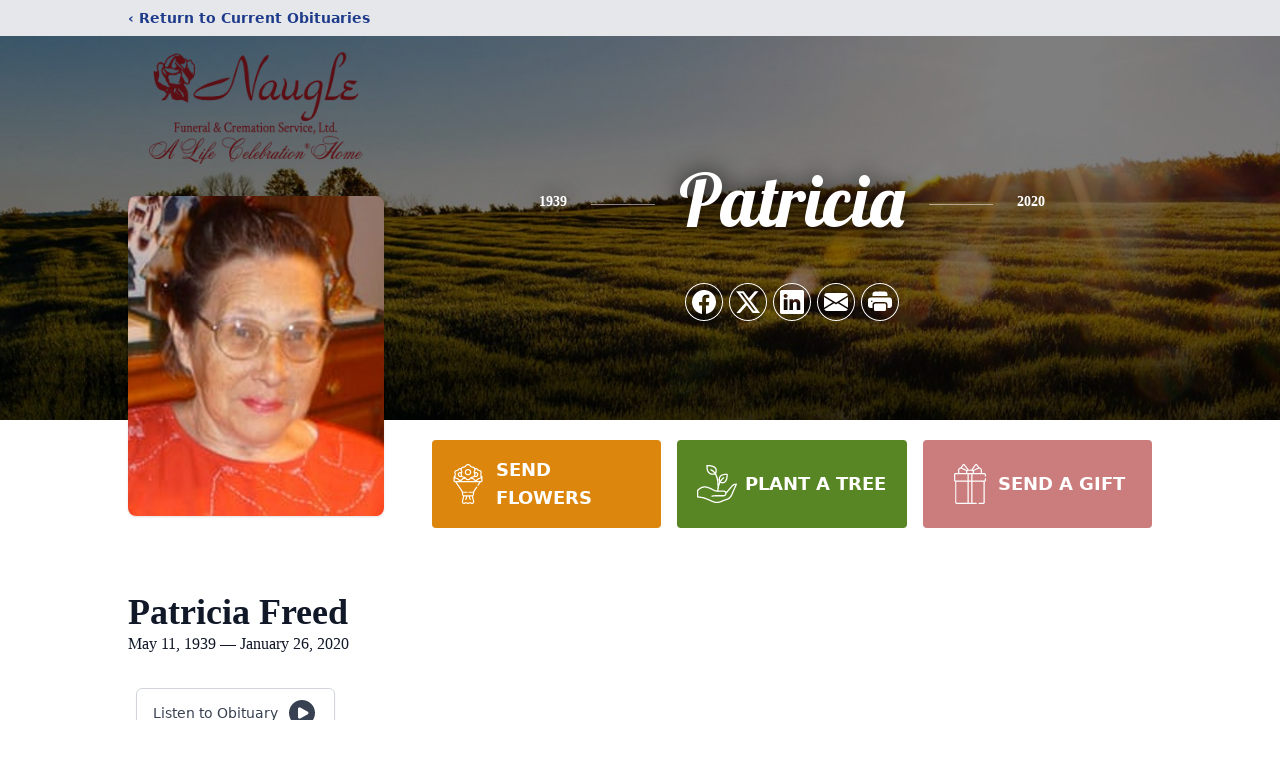

--- FILE ---
content_type: text/html; charset=utf-8
request_url: https://www.google.com/recaptcha/enterprise/anchor?ar=1&k=6LdqOZ0kAAAAAP7ByHUbczAubMTLpVoOdyKalv30&co=aHR0cHM6Ly93d3cubmF1Z2xlZmNzLmNvbTo0NDM.&hl=en&type=image&v=PoyoqOPhxBO7pBk68S4YbpHZ&theme=light&size=invisible&badge=bottomright&anchor-ms=20000&execute-ms=30000&cb=f84fxobdxn90
body_size: 48477
content:
<!DOCTYPE HTML><html dir="ltr" lang="en"><head><meta http-equiv="Content-Type" content="text/html; charset=UTF-8">
<meta http-equiv="X-UA-Compatible" content="IE=edge">
<title>reCAPTCHA</title>
<style type="text/css">
/* cyrillic-ext */
@font-face {
  font-family: 'Roboto';
  font-style: normal;
  font-weight: 400;
  font-stretch: 100%;
  src: url(//fonts.gstatic.com/s/roboto/v48/KFO7CnqEu92Fr1ME7kSn66aGLdTylUAMa3GUBHMdazTgWw.woff2) format('woff2');
  unicode-range: U+0460-052F, U+1C80-1C8A, U+20B4, U+2DE0-2DFF, U+A640-A69F, U+FE2E-FE2F;
}
/* cyrillic */
@font-face {
  font-family: 'Roboto';
  font-style: normal;
  font-weight: 400;
  font-stretch: 100%;
  src: url(//fonts.gstatic.com/s/roboto/v48/KFO7CnqEu92Fr1ME7kSn66aGLdTylUAMa3iUBHMdazTgWw.woff2) format('woff2');
  unicode-range: U+0301, U+0400-045F, U+0490-0491, U+04B0-04B1, U+2116;
}
/* greek-ext */
@font-face {
  font-family: 'Roboto';
  font-style: normal;
  font-weight: 400;
  font-stretch: 100%;
  src: url(//fonts.gstatic.com/s/roboto/v48/KFO7CnqEu92Fr1ME7kSn66aGLdTylUAMa3CUBHMdazTgWw.woff2) format('woff2');
  unicode-range: U+1F00-1FFF;
}
/* greek */
@font-face {
  font-family: 'Roboto';
  font-style: normal;
  font-weight: 400;
  font-stretch: 100%;
  src: url(//fonts.gstatic.com/s/roboto/v48/KFO7CnqEu92Fr1ME7kSn66aGLdTylUAMa3-UBHMdazTgWw.woff2) format('woff2');
  unicode-range: U+0370-0377, U+037A-037F, U+0384-038A, U+038C, U+038E-03A1, U+03A3-03FF;
}
/* math */
@font-face {
  font-family: 'Roboto';
  font-style: normal;
  font-weight: 400;
  font-stretch: 100%;
  src: url(//fonts.gstatic.com/s/roboto/v48/KFO7CnqEu92Fr1ME7kSn66aGLdTylUAMawCUBHMdazTgWw.woff2) format('woff2');
  unicode-range: U+0302-0303, U+0305, U+0307-0308, U+0310, U+0312, U+0315, U+031A, U+0326-0327, U+032C, U+032F-0330, U+0332-0333, U+0338, U+033A, U+0346, U+034D, U+0391-03A1, U+03A3-03A9, U+03B1-03C9, U+03D1, U+03D5-03D6, U+03F0-03F1, U+03F4-03F5, U+2016-2017, U+2034-2038, U+203C, U+2040, U+2043, U+2047, U+2050, U+2057, U+205F, U+2070-2071, U+2074-208E, U+2090-209C, U+20D0-20DC, U+20E1, U+20E5-20EF, U+2100-2112, U+2114-2115, U+2117-2121, U+2123-214F, U+2190, U+2192, U+2194-21AE, U+21B0-21E5, U+21F1-21F2, U+21F4-2211, U+2213-2214, U+2216-22FF, U+2308-230B, U+2310, U+2319, U+231C-2321, U+2336-237A, U+237C, U+2395, U+239B-23B7, U+23D0, U+23DC-23E1, U+2474-2475, U+25AF, U+25B3, U+25B7, U+25BD, U+25C1, U+25CA, U+25CC, U+25FB, U+266D-266F, U+27C0-27FF, U+2900-2AFF, U+2B0E-2B11, U+2B30-2B4C, U+2BFE, U+3030, U+FF5B, U+FF5D, U+1D400-1D7FF, U+1EE00-1EEFF;
}
/* symbols */
@font-face {
  font-family: 'Roboto';
  font-style: normal;
  font-weight: 400;
  font-stretch: 100%;
  src: url(//fonts.gstatic.com/s/roboto/v48/KFO7CnqEu92Fr1ME7kSn66aGLdTylUAMaxKUBHMdazTgWw.woff2) format('woff2');
  unicode-range: U+0001-000C, U+000E-001F, U+007F-009F, U+20DD-20E0, U+20E2-20E4, U+2150-218F, U+2190, U+2192, U+2194-2199, U+21AF, U+21E6-21F0, U+21F3, U+2218-2219, U+2299, U+22C4-22C6, U+2300-243F, U+2440-244A, U+2460-24FF, U+25A0-27BF, U+2800-28FF, U+2921-2922, U+2981, U+29BF, U+29EB, U+2B00-2BFF, U+4DC0-4DFF, U+FFF9-FFFB, U+10140-1018E, U+10190-1019C, U+101A0, U+101D0-101FD, U+102E0-102FB, U+10E60-10E7E, U+1D2C0-1D2D3, U+1D2E0-1D37F, U+1F000-1F0FF, U+1F100-1F1AD, U+1F1E6-1F1FF, U+1F30D-1F30F, U+1F315, U+1F31C, U+1F31E, U+1F320-1F32C, U+1F336, U+1F378, U+1F37D, U+1F382, U+1F393-1F39F, U+1F3A7-1F3A8, U+1F3AC-1F3AF, U+1F3C2, U+1F3C4-1F3C6, U+1F3CA-1F3CE, U+1F3D4-1F3E0, U+1F3ED, U+1F3F1-1F3F3, U+1F3F5-1F3F7, U+1F408, U+1F415, U+1F41F, U+1F426, U+1F43F, U+1F441-1F442, U+1F444, U+1F446-1F449, U+1F44C-1F44E, U+1F453, U+1F46A, U+1F47D, U+1F4A3, U+1F4B0, U+1F4B3, U+1F4B9, U+1F4BB, U+1F4BF, U+1F4C8-1F4CB, U+1F4D6, U+1F4DA, U+1F4DF, U+1F4E3-1F4E6, U+1F4EA-1F4ED, U+1F4F7, U+1F4F9-1F4FB, U+1F4FD-1F4FE, U+1F503, U+1F507-1F50B, U+1F50D, U+1F512-1F513, U+1F53E-1F54A, U+1F54F-1F5FA, U+1F610, U+1F650-1F67F, U+1F687, U+1F68D, U+1F691, U+1F694, U+1F698, U+1F6AD, U+1F6B2, U+1F6B9-1F6BA, U+1F6BC, U+1F6C6-1F6CF, U+1F6D3-1F6D7, U+1F6E0-1F6EA, U+1F6F0-1F6F3, U+1F6F7-1F6FC, U+1F700-1F7FF, U+1F800-1F80B, U+1F810-1F847, U+1F850-1F859, U+1F860-1F887, U+1F890-1F8AD, U+1F8B0-1F8BB, U+1F8C0-1F8C1, U+1F900-1F90B, U+1F93B, U+1F946, U+1F984, U+1F996, U+1F9E9, U+1FA00-1FA6F, U+1FA70-1FA7C, U+1FA80-1FA89, U+1FA8F-1FAC6, U+1FACE-1FADC, U+1FADF-1FAE9, U+1FAF0-1FAF8, U+1FB00-1FBFF;
}
/* vietnamese */
@font-face {
  font-family: 'Roboto';
  font-style: normal;
  font-weight: 400;
  font-stretch: 100%;
  src: url(//fonts.gstatic.com/s/roboto/v48/KFO7CnqEu92Fr1ME7kSn66aGLdTylUAMa3OUBHMdazTgWw.woff2) format('woff2');
  unicode-range: U+0102-0103, U+0110-0111, U+0128-0129, U+0168-0169, U+01A0-01A1, U+01AF-01B0, U+0300-0301, U+0303-0304, U+0308-0309, U+0323, U+0329, U+1EA0-1EF9, U+20AB;
}
/* latin-ext */
@font-face {
  font-family: 'Roboto';
  font-style: normal;
  font-weight: 400;
  font-stretch: 100%;
  src: url(//fonts.gstatic.com/s/roboto/v48/KFO7CnqEu92Fr1ME7kSn66aGLdTylUAMa3KUBHMdazTgWw.woff2) format('woff2');
  unicode-range: U+0100-02BA, U+02BD-02C5, U+02C7-02CC, U+02CE-02D7, U+02DD-02FF, U+0304, U+0308, U+0329, U+1D00-1DBF, U+1E00-1E9F, U+1EF2-1EFF, U+2020, U+20A0-20AB, U+20AD-20C0, U+2113, U+2C60-2C7F, U+A720-A7FF;
}
/* latin */
@font-face {
  font-family: 'Roboto';
  font-style: normal;
  font-weight: 400;
  font-stretch: 100%;
  src: url(//fonts.gstatic.com/s/roboto/v48/KFO7CnqEu92Fr1ME7kSn66aGLdTylUAMa3yUBHMdazQ.woff2) format('woff2');
  unicode-range: U+0000-00FF, U+0131, U+0152-0153, U+02BB-02BC, U+02C6, U+02DA, U+02DC, U+0304, U+0308, U+0329, U+2000-206F, U+20AC, U+2122, U+2191, U+2193, U+2212, U+2215, U+FEFF, U+FFFD;
}
/* cyrillic-ext */
@font-face {
  font-family: 'Roboto';
  font-style: normal;
  font-weight: 500;
  font-stretch: 100%;
  src: url(//fonts.gstatic.com/s/roboto/v48/KFO7CnqEu92Fr1ME7kSn66aGLdTylUAMa3GUBHMdazTgWw.woff2) format('woff2');
  unicode-range: U+0460-052F, U+1C80-1C8A, U+20B4, U+2DE0-2DFF, U+A640-A69F, U+FE2E-FE2F;
}
/* cyrillic */
@font-face {
  font-family: 'Roboto';
  font-style: normal;
  font-weight: 500;
  font-stretch: 100%;
  src: url(//fonts.gstatic.com/s/roboto/v48/KFO7CnqEu92Fr1ME7kSn66aGLdTylUAMa3iUBHMdazTgWw.woff2) format('woff2');
  unicode-range: U+0301, U+0400-045F, U+0490-0491, U+04B0-04B1, U+2116;
}
/* greek-ext */
@font-face {
  font-family: 'Roboto';
  font-style: normal;
  font-weight: 500;
  font-stretch: 100%;
  src: url(//fonts.gstatic.com/s/roboto/v48/KFO7CnqEu92Fr1ME7kSn66aGLdTylUAMa3CUBHMdazTgWw.woff2) format('woff2');
  unicode-range: U+1F00-1FFF;
}
/* greek */
@font-face {
  font-family: 'Roboto';
  font-style: normal;
  font-weight: 500;
  font-stretch: 100%;
  src: url(//fonts.gstatic.com/s/roboto/v48/KFO7CnqEu92Fr1ME7kSn66aGLdTylUAMa3-UBHMdazTgWw.woff2) format('woff2');
  unicode-range: U+0370-0377, U+037A-037F, U+0384-038A, U+038C, U+038E-03A1, U+03A3-03FF;
}
/* math */
@font-face {
  font-family: 'Roboto';
  font-style: normal;
  font-weight: 500;
  font-stretch: 100%;
  src: url(//fonts.gstatic.com/s/roboto/v48/KFO7CnqEu92Fr1ME7kSn66aGLdTylUAMawCUBHMdazTgWw.woff2) format('woff2');
  unicode-range: U+0302-0303, U+0305, U+0307-0308, U+0310, U+0312, U+0315, U+031A, U+0326-0327, U+032C, U+032F-0330, U+0332-0333, U+0338, U+033A, U+0346, U+034D, U+0391-03A1, U+03A3-03A9, U+03B1-03C9, U+03D1, U+03D5-03D6, U+03F0-03F1, U+03F4-03F5, U+2016-2017, U+2034-2038, U+203C, U+2040, U+2043, U+2047, U+2050, U+2057, U+205F, U+2070-2071, U+2074-208E, U+2090-209C, U+20D0-20DC, U+20E1, U+20E5-20EF, U+2100-2112, U+2114-2115, U+2117-2121, U+2123-214F, U+2190, U+2192, U+2194-21AE, U+21B0-21E5, U+21F1-21F2, U+21F4-2211, U+2213-2214, U+2216-22FF, U+2308-230B, U+2310, U+2319, U+231C-2321, U+2336-237A, U+237C, U+2395, U+239B-23B7, U+23D0, U+23DC-23E1, U+2474-2475, U+25AF, U+25B3, U+25B7, U+25BD, U+25C1, U+25CA, U+25CC, U+25FB, U+266D-266F, U+27C0-27FF, U+2900-2AFF, U+2B0E-2B11, U+2B30-2B4C, U+2BFE, U+3030, U+FF5B, U+FF5D, U+1D400-1D7FF, U+1EE00-1EEFF;
}
/* symbols */
@font-face {
  font-family: 'Roboto';
  font-style: normal;
  font-weight: 500;
  font-stretch: 100%;
  src: url(//fonts.gstatic.com/s/roboto/v48/KFO7CnqEu92Fr1ME7kSn66aGLdTylUAMaxKUBHMdazTgWw.woff2) format('woff2');
  unicode-range: U+0001-000C, U+000E-001F, U+007F-009F, U+20DD-20E0, U+20E2-20E4, U+2150-218F, U+2190, U+2192, U+2194-2199, U+21AF, U+21E6-21F0, U+21F3, U+2218-2219, U+2299, U+22C4-22C6, U+2300-243F, U+2440-244A, U+2460-24FF, U+25A0-27BF, U+2800-28FF, U+2921-2922, U+2981, U+29BF, U+29EB, U+2B00-2BFF, U+4DC0-4DFF, U+FFF9-FFFB, U+10140-1018E, U+10190-1019C, U+101A0, U+101D0-101FD, U+102E0-102FB, U+10E60-10E7E, U+1D2C0-1D2D3, U+1D2E0-1D37F, U+1F000-1F0FF, U+1F100-1F1AD, U+1F1E6-1F1FF, U+1F30D-1F30F, U+1F315, U+1F31C, U+1F31E, U+1F320-1F32C, U+1F336, U+1F378, U+1F37D, U+1F382, U+1F393-1F39F, U+1F3A7-1F3A8, U+1F3AC-1F3AF, U+1F3C2, U+1F3C4-1F3C6, U+1F3CA-1F3CE, U+1F3D4-1F3E0, U+1F3ED, U+1F3F1-1F3F3, U+1F3F5-1F3F7, U+1F408, U+1F415, U+1F41F, U+1F426, U+1F43F, U+1F441-1F442, U+1F444, U+1F446-1F449, U+1F44C-1F44E, U+1F453, U+1F46A, U+1F47D, U+1F4A3, U+1F4B0, U+1F4B3, U+1F4B9, U+1F4BB, U+1F4BF, U+1F4C8-1F4CB, U+1F4D6, U+1F4DA, U+1F4DF, U+1F4E3-1F4E6, U+1F4EA-1F4ED, U+1F4F7, U+1F4F9-1F4FB, U+1F4FD-1F4FE, U+1F503, U+1F507-1F50B, U+1F50D, U+1F512-1F513, U+1F53E-1F54A, U+1F54F-1F5FA, U+1F610, U+1F650-1F67F, U+1F687, U+1F68D, U+1F691, U+1F694, U+1F698, U+1F6AD, U+1F6B2, U+1F6B9-1F6BA, U+1F6BC, U+1F6C6-1F6CF, U+1F6D3-1F6D7, U+1F6E0-1F6EA, U+1F6F0-1F6F3, U+1F6F7-1F6FC, U+1F700-1F7FF, U+1F800-1F80B, U+1F810-1F847, U+1F850-1F859, U+1F860-1F887, U+1F890-1F8AD, U+1F8B0-1F8BB, U+1F8C0-1F8C1, U+1F900-1F90B, U+1F93B, U+1F946, U+1F984, U+1F996, U+1F9E9, U+1FA00-1FA6F, U+1FA70-1FA7C, U+1FA80-1FA89, U+1FA8F-1FAC6, U+1FACE-1FADC, U+1FADF-1FAE9, U+1FAF0-1FAF8, U+1FB00-1FBFF;
}
/* vietnamese */
@font-face {
  font-family: 'Roboto';
  font-style: normal;
  font-weight: 500;
  font-stretch: 100%;
  src: url(//fonts.gstatic.com/s/roboto/v48/KFO7CnqEu92Fr1ME7kSn66aGLdTylUAMa3OUBHMdazTgWw.woff2) format('woff2');
  unicode-range: U+0102-0103, U+0110-0111, U+0128-0129, U+0168-0169, U+01A0-01A1, U+01AF-01B0, U+0300-0301, U+0303-0304, U+0308-0309, U+0323, U+0329, U+1EA0-1EF9, U+20AB;
}
/* latin-ext */
@font-face {
  font-family: 'Roboto';
  font-style: normal;
  font-weight: 500;
  font-stretch: 100%;
  src: url(//fonts.gstatic.com/s/roboto/v48/KFO7CnqEu92Fr1ME7kSn66aGLdTylUAMa3KUBHMdazTgWw.woff2) format('woff2');
  unicode-range: U+0100-02BA, U+02BD-02C5, U+02C7-02CC, U+02CE-02D7, U+02DD-02FF, U+0304, U+0308, U+0329, U+1D00-1DBF, U+1E00-1E9F, U+1EF2-1EFF, U+2020, U+20A0-20AB, U+20AD-20C0, U+2113, U+2C60-2C7F, U+A720-A7FF;
}
/* latin */
@font-face {
  font-family: 'Roboto';
  font-style: normal;
  font-weight: 500;
  font-stretch: 100%;
  src: url(//fonts.gstatic.com/s/roboto/v48/KFO7CnqEu92Fr1ME7kSn66aGLdTylUAMa3yUBHMdazQ.woff2) format('woff2');
  unicode-range: U+0000-00FF, U+0131, U+0152-0153, U+02BB-02BC, U+02C6, U+02DA, U+02DC, U+0304, U+0308, U+0329, U+2000-206F, U+20AC, U+2122, U+2191, U+2193, U+2212, U+2215, U+FEFF, U+FFFD;
}
/* cyrillic-ext */
@font-face {
  font-family: 'Roboto';
  font-style: normal;
  font-weight: 900;
  font-stretch: 100%;
  src: url(//fonts.gstatic.com/s/roboto/v48/KFO7CnqEu92Fr1ME7kSn66aGLdTylUAMa3GUBHMdazTgWw.woff2) format('woff2');
  unicode-range: U+0460-052F, U+1C80-1C8A, U+20B4, U+2DE0-2DFF, U+A640-A69F, U+FE2E-FE2F;
}
/* cyrillic */
@font-face {
  font-family: 'Roboto';
  font-style: normal;
  font-weight: 900;
  font-stretch: 100%;
  src: url(//fonts.gstatic.com/s/roboto/v48/KFO7CnqEu92Fr1ME7kSn66aGLdTylUAMa3iUBHMdazTgWw.woff2) format('woff2');
  unicode-range: U+0301, U+0400-045F, U+0490-0491, U+04B0-04B1, U+2116;
}
/* greek-ext */
@font-face {
  font-family: 'Roboto';
  font-style: normal;
  font-weight: 900;
  font-stretch: 100%;
  src: url(//fonts.gstatic.com/s/roboto/v48/KFO7CnqEu92Fr1ME7kSn66aGLdTylUAMa3CUBHMdazTgWw.woff2) format('woff2');
  unicode-range: U+1F00-1FFF;
}
/* greek */
@font-face {
  font-family: 'Roboto';
  font-style: normal;
  font-weight: 900;
  font-stretch: 100%;
  src: url(//fonts.gstatic.com/s/roboto/v48/KFO7CnqEu92Fr1ME7kSn66aGLdTylUAMa3-UBHMdazTgWw.woff2) format('woff2');
  unicode-range: U+0370-0377, U+037A-037F, U+0384-038A, U+038C, U+038E-03A1, U+03A3-03FF;
}
/* math */
@font-face {
  font-family: 'Roboto';
  font-style: normal;
  font-weight: 900;
  font-stretch: 100%;
  src: url(//fonts.gstatic.com/s/roboto/v48/KFO7CnqEu92Fr1ME7kSn66aGLdTylUAMawCUBHMdazTgWw.woff2) format('woff2');
  unicode-range: U+0302-0303, U+0305, U+0307-0308, U+0310, U+0312, U+0315, U+031A, U+0326-0327, U+032C, U+032F-0330, U+0332-0333, U+0338, U+033A, U+0346, U+034D, U+0391-03A1, U+03A3-03A9, U+03B1-03C9, U+03D1, U+03D5-03D6, U+03F0-03F1, U+03F4-03F5, U+2016-2017, U+2034-2038, U+203C, U+2040, U+2043, U+2047, U+2050, U+2057, U+205F, U+2070-2071, U+2074-208E, U+2090-209C, U+20D0-20DC, U+20E1, U+20E5-20EF, U+2100-2112, U+2114-2115, U+2117-2121, U+2123-214F, U+2190, U+2192, U+2194-21AE, U+21B0-21E5, U+21F1-21F2, U+21F4-2211, U+2213-2214, U+2216-22FF, U+2308-230B, U+2310, U+2319, U+231C-2321, U+2336-237A, U+237C, U+2395, U+239B-23B7, U+23D0, U+23DC-23E1, U+2474-2475, U+25AF, U+25B3, U+25B7, U+25BD, U+25C1, U+25CA, U+25CC, U+25FB, U+266D-266F, U+27C0-27FF, U+2900-2AFF, U+2B0E-2B11, U+2B30-2B4C, U+2BFE, U+3030, U+FF5B, U+FF5D, U+1D400-1D7FF, U+1EE00-1EEFF;
}
/* symbols */
@font-face {
  font-family: 'Roboto';
  font-style: normal;
  font-weight: 900;
  font-stretch: 100%;
  src: url(//fonts.gstatic.com/s/roboto/v48/KFO7CnqEu92Fr1ME7kSn66aGLdTylUAMaxKUBHMdazTgWw.woff2) format('woff2');
  unicode-range: U+0001-000C, U+000E-001F, U+007F-009F, U+20DD-20E0, U+20E2-20E4, U+2150-218F, U+2190, U+2192, U+2194-2199, U+21AF, U+21E6-21F0, U+21F3, U+2218-2219, U+2299, U+22C4-22C6, U+2300-243F, U+2440-244A, U+2460-24FF, U+25A0-27BF, U+2800-28FF, U+2921-2922, U+2981, U+29BF, U+29EB, U+2B00-2BFF, U+4DC0-4DFF, U+FFF9-FFFB, U+10140-1018E, U+10190-1019C, U+101A0, U+101D0-101FD, U+102E0-102FB, U+10E60-10E7E, U+1D2C0-1D2D3, U+1D2E0-1D37F, U+1F000-1F0FF, U+1F100-1F1AD, U+1F1E6-1F1FF, U+1F30D-1F30F, U+1F315, U+1F31C, U+1F31E, U+1F320-1F32C, U+1F336, U+1F378, U+1F37D, U+1F382, U+1F393-1F39F, U+1F3A7-1F3A8, U+1F3AC-1F3AF, U+1F3C2, U+1F3C4-1F3C6, U+1F3CA-1F3CE, U+1F3D4-1F3E0, U+1F3ED, U+1F3F1-1F3F3, U+1F3F5-1F3F7, U+1F408, U+1F415, U+1F41F, U+1F426, U+1F43F, U+1F441-1F442, U+1F444, U+1F446-1F449, U+1F44C-1F44E, U+1F453, U+1F46A, U+1F47D, U+1F4A3, U+1F4B0, U+1F4B3, U+1F4B9, U+1F4BB, U+1F4BF, U+1F4C8-1F4CB, U+1F4D6, U+1F4DA, U+1F4DF, U+1F4E3-1F4E6, U+1F4EA-1F4ED, U+1F4F7, U+1F4F9-1F4FB, U+1F4FD-1F4FE, U+1F503, U+1F507-1F50B, U+1F50D, U+1F512-1F513, U+1F53E-1F54A, U+1F54F-1F5FA, U+1F610, U+1F650-1F67F, U+1F687, U+1F68D, U+1F691, U+1F694, U+1F698, U+1F6AD, U+1F6B2, U+1F6B9-1F6BA, U+1F6BC, U+1F6C6-1F6CF, U+1F6D3-1F6D7, U+1F6E0-1F6EA, U+1F6F0-1F6F3, U+1F6F7-1F6FC, U+1F700-1F7FF, U+1F800-1F80B, U+1F810-1F847, U+1F850-1F859, U+1F860-1F887, U+1F890-1F8AD, U+1F8B0-1F8BB, U+1F8C0-1F8C1, U+1F900-1F90B, U+1F93B, U+1F946, U+1F984, U+1F996, U+1F9E9, U+1FA00-1FA6F, U+1FA70-1FA7C, U+1FA80-1FA89, U+1FA8F-1FAC6, U+1FACE-1FADC, U+1FADF-1FAE9, U+1FAF0-1FAF8, U+1FB00-1FBFF;
}
/* vietnamese */
@font-face {
  font-family: 'Roboto';
  font-style: normal;
  font-weight: 900;
  font-stretch: 100%;
  src: url(//fonts.gstatic.com/s/roboto/v48/KFO7CnqEu92Fr1ME7kSn66aGLdTylUAMa3OUBHMdazTgWw.woff2) format('woff2');
  unicode-range: U+0102-0103, U+0110-0111, U+0128-0129, U+0168-0169, U+01A0-01A1, U+01AF-01B0, U+0300-0301, U+0303-0304, U+0308-0309, U+0323, U+0329, U+1EA0-1EF9, U+20AB;
}
/* latin-ext */
@font-face {
  font-family: 'Roboto';
  font-style: normal;
  font-weight: 900;
  font-stretch: 100%;
  src: url(//fonts.gstatic.com/s/roboto/v48/KFO7CnqEu92Fr1ME7kSn66aGLdTylUAMa3KUBHMdazTgWw.woff2) format('woff2');
  unicode-range: U+0100-02BA, U+02BD-02C5, U+02C7-02CC, U+02CE-02D7, U+02DD-02FF, U+0304, U+0308, U+0329, U+1D00-1DBF, U+1E00-1E9F, U+1EF2-1EFF, U+2020, U+20A0-20AB, U+20AD-20C0, U+2113, U+2C60-2C7F, U+A720-A7FF;
}
/* latin */
@font-face {
  font-family: 'Roboto';
  font-style: normal;
  font-weight: 900;
  font-stretch: 100%;
  src: url(//fonts.gstatic.com/s/roboto/v48/KFO7CnqEu92Fr1ME7kSn66aGLdTylUAMa3yUBHMdazQ.woff2) format('woff2');
  unicode-range: U+0000-00FF, U+0131, U+0152-0153, U+02BB-02BC, U+02C6, U+02DA, U+02DC, U+0304, U+0308, U+0329, U+2000-206F, U+20AC, U+2122, U+2191, U+2193, U+2212, U+2215, U+FEFF, U+FFFD;
}

</style>
<link rel="stylesheet" type="text/css" href="https://www.gstatic.com/recaptcha/releases/PoyoqOPhxBO7pBk68S4YbpHZ/styles__ltr.css">
<script nonce="3sUcVnaqXd_3NvT-3CbFDg" type="text/javascript">window['__recaptcha_api'] = 'https://www.google.com/recaptcha/enterprise/';</script>
<script type="text/javascript" src="https://www.gstatic.com/recaptcha/releases/PoyoqOPhxBO7pBk68S4YbpHZ/recaptcha__en.js" nonce="3sUcVnaqXd_3NvT-3CbFDg">
      
    </script></head>
<body><div id="rc-anchor-alert" class="rc-anchor-alert"></div>
<input type="hidden" id="recaptcha-token" value="[base64]">
<script type="text/javascript" nonce="3sUcVnaqXd_3NvT-3CbFDg">
      recaptcha.anchor.Main.init("[\x22ainput\x22,[\x22bgdata\x22,\x22\x22,\[base64]/[base64]/[base64]/[base64]/[base64]/[base64]/[base64]/[base64]/[base64]/[base64]\\u003d\x22,\[base64]\\u003d\\u003d\x22,\[base64]/[base64]/wozDncO4wrjClcKULwjDimbDrsOTKsOIw7hseVs6YSDDpVpxwrrDlWpwfsOHwozCicOhejsRwok2wp/[base64]/DhCIQw5Qvw6JsYcK0IwDCt8OuB8Ktwp3DicOQwqgER3/CkHfDsCslwr43w6LChcKRZV3Ds8OjG1XDkMOkfsK4Vy7CkBlrw7Jbwq7CrDQuCcOYDBkwwpUkQMKcwp3DvEPCjkzDkDDCmsOCwqzDp8KBVcO+YV8Mw5JzIWdNd8OQX33CocKDIsKDw6AdMg/DqBV+aU/DmcKhw4YDbsK/YxVZw5c6wpc0wqZDw73CklTCtcK1NBMVd8OyUcOaW8OHQGZZwp7Dr3YVwo4wYzLCvcOMwpcca21fw5cawrPCjsO5A8OUKSEYVlHCuMOCaMOVYsOnQCk7J2XDg8KAZcOTw7fDqynDsVN7R0vCqHgUPEQGw7nDpQ/DlTPDhnPCv8OIwovDvcO7HsObDcObw5NRRH1HI8Kuw6TCl8KCeMOjAXlSE8O8w7Zqw5nDqkduwqPDmMOzwr4Ywqoiw6/Chh7DtHTDp27ChsKXcMKlRz9fwonDs1bDkkwtUWbCpg/[base64]/w5cQAyxmwqEZwrFyY23DjRUkYcKbDcOPDsKBwqcJwokKwp3DgD1Gb2jDtUI0w69pUAdrM8OFw47DhDVTSn3Cv03CkMKFO8Ksw5DDm8OiUhIAOwd8WzvDhE/[base64]/CtcOnwrvDoMKJw4rCjgnCocOXwpjCkQtwwqDDhMK5wqvCqMKADU3DgsKswpB2w4A9woLDg8OCw55qw6EjK1pNS8OcRzfDijnDm8OIdcOQaMK/[base64]/w6bDmgrCsWvDnChWw5bCk8Kcf3TCixERTzDDvsOHeMKqJHfDjnvDssKiRMKiOsOSw4nDlnU0w4rCrMKVQSk2w7zDpg7DgEd6woVqwpTDnUFzDQLCgRDCslM0EHvDrhbDkHvDqSfDliFWGSBnIErDsStbECAWw6NPTcOlA00aGnvCrnN7wpkIRsOuKsKnelhJeMOZwq/[base64]/Dm8KMw49Qw5DDoA8Lwr1owr4/wrk8wojDmkvCuQPDnMKXwq/CvCVIwqjDiMKnZl1fwrvCpFTCowvCgDjDonETwqgQw5daw4NwA3k1F1YlAsO4B8KAwrcMw5/[base64]/[base64]/[base64]/DtAp5wrlaworCqsK1WcKHfcKHwqlyCFZuwpfCksKsw5XChMOFwop5KgpVXcODA8Ofw6BaVwZswoxzw5bDtMO/w7ohwrPDgw9GwrLCrVYbw5XDocOWBn7DmcOJwpxWw6bDtDLClSfDicKww6dywrvCn27Dk8OKw5YpTcOsVmrDvMK/w45GZcK+JsKmw4Rqw484BsOuwrhow4VEB03Cpjoyw7p9Wz3ClzFmOB7CmS/[base64]/[base64]/wpwtwr9yHAwIasKEFnvCujp8UsO4woYZw61bwp/DpRnCscKmJ27DkcKWwrZ4w44CO8OdwoHCkXlbC8K/wrBnUXfCjCJww4fDtBPDisOYHsKBBMOZEsOMw4gUwrvCl8OWNcOewrfCusKUWlc3w4I4woLDhMOfF8O8wqRgwrnDmMKOwrV+XF/CisK6dsO8CMKvaW1Fw7BQdHcbwq/DmMK5w7l5YMO7McOUKsO2wqXDsSTDiiVTw6HCr8Kvw5bDsCHCokwCw4sYVWfCrg93R8OBw7NVw6TDl8OMfwIYV8KOT8O/wrHDu8K+w4nCisOLKCLDvcKRR8KIw4jDrxPCqMK2OEpMwrEBwpfDoMOmw4N+A8K+T3vDksO/[base64]/DlhDDh8OMwpxzZMKAw6xxPx5ewqgVA8ODF8OKw68LJ8KUCTRLwrPCmsKZwpxSw6DDnsK4LEzComLCmUgWOcKiw7k3wrfCl30kVEoxMmgAwowBAG0PJMOlNVFBGnPCicOuDcOIw4TCj8KBw6jDu14APcKLw4HDhzEeYMOnw7NzSm/ChicnRhpkw6fDnsOmwofDghHCrSNbEsOGX085wr/Do0V8w7bDtAXCnW5uwpLCiyISAhnDtGFow77Dp2XCn8O7wqMhUcKnwrhKORbDgjzDpVpWLcKvwokvXMOtDjsXK2wmDRjDklpFJcOFFMOUwq8RBlYMw7cSw5HCvmV4F8OTbcKEcT/Diw1VY8ODw7vCssOkdsO/[base64]/wqPDnkYjw4LCvMKBw7LDrMKRw7MZw4PCicOkwoJNAB1RUkUlXw/CrCRpFWsEdDkywqYVw65+dsOFw6MTOSTCo8KGQsKnwpcTwp4Jw4nCqcOqbm9Ac3rDvE1FwojDj1New5bDucOZX8KTIEDCq8ONQETCrGB3fGrDsMK3w45tTsO7wo03w4lNwr0uw5vDs8KQJ8OPwrUgwr0yfsOPf8Kgwr/DusO0FnBpwovCoX1hLW9vUMOtXntfw6bDuX7CuVh4YMK6SsKHQAPDi2PDi8ORw6zCuMOBw6t9KV3Cp0RjwpZkCyItIcOVV2ttVXHCuBg6d1N6E3V/cBUMakjCqAdUdcKFw5h4w5LDpcOJNsO0w5Y3w4ZaLEjCjMKPw4RyFx7DpThqwprDocKaEsOXwpJtEMKiwr/DhcOHw7rDsTDCpsKGw64XTBTDh8KLRsKxKcKEaS9nOzVMLi7CmsKPwrbCoCrDh8OwwrJPf8K+woh4T8OocsKdO8OVGH7DmzzDl8K0Nk3DisKuJk19esK8LzBnVcO2AQ3Di8Kbw68Sw7/CpsK1w6oywpcuwqHCuHvCiUTCkcKEGMKCVB/[base64]/DiBEZEcOfDSPCrGvDkmEpHMKfCB8vw7tWPixKA8O1w5DCvcK2UcKVw4/Dtx4Bw7c6wqLCjErDuMOmwow0wpHDthzDljrCjElqJ8OFIFjCsFDDkTXCqsKuw6c2wr7DgcO1LgXDgBFBw7BsRcKDD2bDhDcqZzPDkMK3RQkDw7ozwokgwq8hw5I3RsKKDcKawp8twqEMMMKFWcOzwowTw5vDmVpEwoJXw4/[base64]/DoFJ+ej1xAgY+ZRvDmx7DlyHCvTfCqMKYDBjDlXzDtS5ZwovChFoHwoUww5PDiUvDhnlefnLCjlUXw5XDpGPDuMOZcD7DoGpaw6tjNkTCvcK/[base64]/Ch07DkMK7CMKiwqxAGAbCrkfCgMONwpfDtcK8w4TDrWDCnsOKwqjDpcO2woLChsOOJMKPXm4rPT7CpcOEwp/Dswdrfjl0I8OoKzEAwrfDhBzDmsODwofDr8O/wqLDoQbClSAAw73DkT3DiUN+w4vCk8KKJsKuw5zDlsOxw4IQwogsw4LClF0Tw79Rw5BdVcKQwqXCr8OIMcKrwrTClS7DosKowrvCgsOsbVrCm8Kew48ww5xuw4kLw6AZw7DDg1/CtMKEw6LDpcO+w4jDscOowrY0woHDgH7Dnngmw47DoC/CusOgPC15UBfDklXCinIsNypzw4bCrsOQw77DsMODc8OJXTl3w6hxwpgTw6zCqMKZwoBKF8OcMHArJMKgw7UTw7YJWClOw7YjesOdw7Qvwp7ClsOxw5wlwo3CscOUSsOWAMKOacKew5XDscO6wrYTUzIyKG4/P8OHw4bDp8KPw5fCvsKuw4Qdwr8TFTEzczrDjyFlw6RxBMKywp3ClDLDj8KxdiTCpcKswpzCrMKMFMOxw6TDnMOhw7XCpVHCimMWwrfCkcOWw6Vnw6A2w7/Cg8K/w7kYZcKmLcO9RMK/w4vDv0UvbHsrw6/[base64]/[base64]/DlFPDrcOkBAzCscODWkkMw7zCh3vDpRrDplsRw4ZPwq01w6xpwpDCogLCsAPDvgh5w5k6w7xOw6HDjcKJwojCv8OgHhPDjcOuQBxbw51Xw4hpwqsLw5spEi5Tw4/[base64]/DmnphdFHClcKow5Erwqk2J8OLZcOww43ChMOXBh7Cn8OvVsOBQW00LcOPTQQ4McOOw4Q3w4bDmk3DkTLDryFSbnogV8OSwovDtcKaP3/DpsKNYsORD8Kvw7/DkUlxMjdWwp/CmMOUwrF4w4LDqGLCixTDrGMUwo3Cj0HDmkfCjls+wpYPOWsDwqjDoiXDvsO0woPDoHPDjsO0EMK3GsKlw40eI1wBw7xnwoI9TTDDsXfClw7Dmz/Cqh3CmcK1MsOkw6UDwrjDq2rCl8KXwoh1wrLDgMOTL31VLcO6McKawrpZwq4Xw6sJNk/DhS7DusOJGizCrMOmfWdjw5dIMcKQw4Aow45lVFY0w6LDnDfDr2DCoMODJsKEXm7DnhU/UsKQw6bDtMOhwobCgyh0DlrDvknDjcO3wozDlz3CtxXCtsKufifDsEDDm3PDlx7Dqh3DqcKsw6BFYMOkcy7DrVd2Xx/CmcKnw6c8wpoVfcOewo1wwrLCh8O6w71ywq/DtMKKw7/Cr1fDnQ01wpnDiTbCkTccVkNucXRbwr5iRsOJwrR2w6RLwq7DhCHDklxnKhJmw63CrMOUBAs6wp/CocKsw5jCo8KaITfDqMK8SUjCgz/DnUDCqsOzw7TCsCYlwpsVaT51McKiJ0zDrVQ5X27DssK/wozDnsKnWDjDnMKHw68kKcKjw5TDkMOIw4PCs8KcWsO+wq9Uw5UPwpnCj8KvwpjDjMKOwqjDm8Ksw4XCn0lOCRzDnsKJW8OwAW9jw5RZwrTCm8KWw7bDgjPCm8KVwqbDmgUSC1VSIHjCuxDDosO6w4g/wrpAEsOOwoDDhsOGwpgkw7cbwpoSwp17wqNGLsO+AMKjU8OQSsK8w4o/DsOucsOFwqbCiwLCicOIK1LCt8Osw4dLwq5MexR5fSjDjGViwo/CjcOdZ1EBwrHCmGnDkjgMbsKlQEVTSCYaccKIcVUgEMO2McODdmnDrcO3OFzDuMKxwqhTWw/Cl8KmwrPDuWnDjGLDnFhjw7zCmcKxL8OHQcO4f0bCtsOoY8OJwqvCgz7Cuy1mwrTCr8Kew6vCvnLDiy3ChMOHUcK+H01cL8Kqw6PDp8KywqNvw4jDjcO0V8Otw5BUw58ASz3ClsO2w6g3DB1XwrYBLATCiH3CogfCmkpcwqVLeMKXwo/DhExWwo1iF27DjyXDhMKSDUMgwqMdVcOywos4VsOCw4UoOA7Cj07DvkNlwrfDssO7w5omw6YuMkHCqMKAw73DsxZrwq/CsgXCgsOMPEl0w6VZFMKVw6FfAsOhacKLfMO8wrHCpcO8w64GBMOKwqg9UgTDiBEJBV3DhytzP8K5IsOkGj8Vw48Ewo3DjMOMGMOswonDsMKXQMK0bsKvQMKRwp/CjGbDkxgbXSgjwojCj8KcJcK4w6HChsKpIg1BSkAWOcOGTGbDh8OwNmvCjmouUsOYwrXDp8OQw6pkU8KdIMKQwqMrw7QsRSrCksOpw4rDnMK1fy8bwq4mw4XCk8KJbcKjZcO0bsKaDMKoLXY9wpo4XWQXGSzDkGAmw5XDjwUQwr1xNwhvYMOqG8KRwpoNGcKyTjE/wqo3RcKyw5gNQsKww5N3w60BKgfCuMOLw5J6HcK6w5k1YcOrQX/[base64]/CplQbGz1tYiLDuEhQwoDCnMK3c8K5w7oeQcKXA8KPNsKwTn5XRwlhNiDDoGcLwpN0w6XDs350acKPw5zDusONPsKHw5JIWH4JM8K9wqDCuhfDnBrDm8OmeWFkwogqwqhCWcKyejDCq8OKw5bCpnbCiWpiwpTDmE/DhXnClzFLw6zDgsOmwolbw6wLbcOVLVrCt8OdFcO3wrjCtBwGwp/CvcK9UDBBQ8KwJjs2RsOwOFvDgcOIw7PDikl2ZQosw4zCr8OHw6pSw67DhkjCknI9wqzCowcRwpcLTAgOb0XChsK6w5/CtsKow4UxGSnCkQ54wqxCUMKmVsK9wqnCsAQ9cjvCnV3DtGoRw7gyw6bDvRN4anxmNMKXw6R+w6VQwpc7wqvDkAXCpSzCpsKawr7DtwgBXsK/wpTClTl4dsKhw6bDg8KRw43DgE7Cl3QDccOLCcKZO8Kww7/Dv8KHCgtcwqbCkcOFWjlwasKbHXLCgXkJwpt5AV9xRsOKaFrDrVDCn8OzEcOUXgjDlX0ub8K0IsKOw5fCg1NqYMOVwpvCkMKnw7XDthVBw7BQP8OPw4w7LGLDoT14Hihrw4sOw44xYsONEhdAcsK+a3PCklA/V8KFw44Mw57CmcO7RMKyw5jDkMKAwrkaIRXCtcOBwp7Cnn/DoX4WwpJLw4w3w5vCk2/CpsOlQMKsw5JFScKsa8Klw7REJcKHwrB2w7TDrcO6w6XCqQXCiWJMSMOPw69jKz/CuMK3MMOtRsOSfWxOdE3DqMO+E21wQMOqE8KTw58rECHDrkUNIgJewr1rw7wRUcKZRcOow7nCsTnDmV4uVm/Dpj3DqsKFAsKpQg8cw5MscD7Cn21WwoYtw7/[base64]/DvnrDr3rDhTtfO8KMLsKSw7bDtsOkw6fDi8KGfcKvw4HCuULDl1nDqSpGwrBpwopFwrlsZ8Kkw7fDlsKLL8OswqHCiADDkMKvVsOjwrPCvcOvw7TDncKBw4x4wrsGw79JZgTCnVXDmlpPf8KNVMOCS8K/w73DhiZow6wTRjDCjAYvw7MESi7Cm8KDwqTDv8OOw4/DvytkwrzCnMO+LMOSw59yw4EdF8Kzw7xfO8K3woLDiUbCscKFw5HCkCkXPMKNwqh+PirDvMKYCV7DqsKXBkdTayXDh33CjU5Mw5QeaMKgFcONw5HCr8KAOUvDgsOnwoXDqMK8w7lAwqJDdMK+w4nCgcKnw6vChULDosKzeAppHi7Dr8Ovw6F/IioJw7rDiUUvGsKmw4cJaMKSbnHCvwnCuW7Dv3U2Cm3DhMOow6IRNsOWGCPDvMKNHWgOwp/DuMKBwqfCnGDDhX9kw4EqKMK6NMOVVQARwoPCnhDDhsOAI0fDqGxGwobDvMKhwpZVD8OKTHLCs8KcRmjCvUlrRsOjJsKtwofDmMKGPMKhPsOQFXVewqDCiMK2w5nDqMKKGx/CvcOzwoltesKlw57DrsK9w5F3FQXDksOFJyYEfTLDtMOAw5bCt8KSQXEibsODNsOywoEnwqEFcFnDj8OzwrwCwqrCpDrDrF3DoMOSV8KwazUHLMOmwoVlw6/DljbDm8OPfsOaRy7DjcKkI8K8w417VCwmUV1GcMOcIXfCnsOITcOdw5bDtMOmMcO5w6IgwqrCs8KFw5cUw6grIcObITBxw41jH8OZw7BRwpFPwrXDgcKEwpHCqyrCn8KuZcOFNFFRLFlVasKURcOvw7Jyw4DDrcKuwofCu8KWw7jClHZbcj4/FglcdyVBw4PCisKhLcOwVyLCl3nDlcOVwp/[base64]/KAXChSDCuQAEFWwnTsOgw7ojIsK/w6ZQwqV0wqbCjVN1w510YgfCksO2VsOyXzDDlTMWHUzCpDDCjcOqCMOGOhkLSCvDlsOrwovDpH/CmD86wqfCvDjCocKIw6jDrsODCcOdw4HDmMK/TRURYcKyw4HDmxlxw7bDgHXDo8KmGWfDm1FpX3Frw6fCiw7Dk8KywprDl3F3wrImw5RSwoQ9fEfDtzHDg8Kew6PDj8K3ZsKKf2BBWhPCmcKjA0rCvE0jwrrDs0NQw6tqHwFmBHcMwr/CpsOXews5wrLCoVNZw5wnwrTCksORVSHDl8KswrPCsHTDjzFaw5bCnsK3W8KZwpvCscOfw5cYwr5UM8KDKcObPcKPwqvDhMKww5nDqWfCoyzDkMOrS8Kcw57CpcKETMOMwqYgTBLCpRbDiEVowq/[base64]/w7YBPcOTw4EEwpdcwplHTB/CjcKRwpxfW8Kow5QGbMKewr5hwq/DjgBAIsOVwrfCkcKOw5hYwpLCvBPDnGZdETYJA0PDosKkwpVLBkMbw6zDk8KYw67CuD/Ch8OyR0w8wrbDrGYsGsKCwqjDusOafcOOCcOYwp3DhF9GQVLDihzCs8OiwrjDlUPCkcOOOiLCicKOw4s/ZHTCkHHCsyPDu2zCjwkkwqvDsSBachcYTcOhQAA3YQrCqMKKeSUAasO7NsOEw7gZwrNgeMKZSkwuwqfCn8KEHTLDkcK6AcK+w7ZTwpc+UGdBwpTCnhHDul9Iw6hdw7YRA8OdwrtySgfCnsK1YnN2w7LDsMKDw5/DrMOLwqvCsHvDmBPDun/Cu2zCiMKeBmjCsF82AMOgw7hFwqvCp2fDhcKrM3jDtRvDrMO9WsOuGsK9wqjCvWEKw6AQwpAYE8KKwpRSwp3DvC/DpMK9DmDCmC0mI8O6DmfDpQJ6RUVDXcOuwpTCrMOlw451N1rCn8KbEz5Ow5MVEFrDiVXCisKKYMKCc8OwZMKewqzCl07DnQrCu8K2w4lsw7pYNMKXwojCqVzDgmnDn3vCtVTCjgjChkbCig03AULDrytYWEt1bMKcZBvChsOcwpPDqMOBwphWw6xvw6jDh0jDnGh/QcKhAz8qXADCjsOAKxzDg8OUwrDDgR1aInvDjsK3wqdVfsKFwpwew6MTIcKoQwshLsOvw55HY2BAwp0yVcOtwos3wqdKUMO6QhDCisOMwroswpDCicOsIMOvwo9yU8OTFH/DuCPCkkrChQV4w6JbARJcMwzDng0oKMOWwo1Aw57CiMOgwp7CsW0xM8O/R8OnYlhyPcOsw5xqwonCpylyw6oywpQYwovCnAELAhVpFcKtwrTDnQ/[base64]/GsK0w43CqMOkw71KVMKXK8OLw4AbFU3DlsKDclTCrjxGw6YVw65GHUzCj1tnwog/alnCmQXCmcOPwoVBw7tbJcKcDsKbc8OOcsODw6rDjcO7w7zCkXpEw58GOAA7VTJBN8K6SsKvF8K7YMOJRiQIwpQOwr/CkcOYQMO/[base64]/w6FUw7rDjl3DssKCwrzDncKrWhpjw4zCgQXDpcKsw6DCuRrCoxYwV1kWwq3DtB/[base64]/CuEnDh8KLw5vCpcKXFsKVwr5AAsOdw6bDlMKtGR3DgG3DrmpEwqnCgDzCqsKQFRROJkHDkcKGRsKjTDfCnS/[base64]/Cmlg6ZU8KGz/DslMswpbCqsOmIhF2J8KfwqNVR8K4w7XDtHMzCXMyCcOPKMKGwozDhsOVwqRIw7HDjxDDg8OIwqU/woMtw6oPYTPDvW52wprCgH/CmMOTXsKhwoY6wrfCk8KeZcOiOMKgwoRAZUvCpAVKJcKpDMOeHcKkw6sVKmvCv8OtTMK0woTCoMOwwr8WCCpdw4bCksKyAsOuwoQvenrDuQPChMOQB8OxBXk8w6nDvcKwwrs/XcOHwoNCKsK0w6hCIcK6w6l0VsK3SR8ewpdaw6/CscKRwpzCscKUSsObwqzDnnRDw7rDlETCg8K+JsK6J8Kaw4wAMsKAWcKSw7cLEcO1wqXDvMO5YEQ9wqtmA8OMwpxPw5x7wrzCjDvCn3DClMKgwr/CmcOVwpvChDnDicKyw4fCrsOPS8OXRSwsGFAtFgfDi34nw4/DvE/CqsO4Jy03c8OQVgbDukTCpCPDpcKGMMKbUBTDsMKfUzjCpsOzJ8OJL2XCp1bDgiDDlApBesKXw7ZYw4jCksKkwpvCgVTCsRFJEgQMNW5FD8KyHgNkw7LDt8KXKBAaGcOUESFFwqDDo8ODwrs3w4XDoH/DrXzCq8KNASfDhgksTVsOFHwbwoICw5LCsCHCv8OJwpHDu3QlwrDDvWQBw4PDjzJ6PF/ClFrDmMO+w4gKw5DCoMOhw4/DocKXw4hIQCQMBcKPJyYLw5PCgcOAb8OJJMOhK8K7w7LDu3MpeMOrRcO2wrdGw5/[base64]/DqMKcw53Dj3RJDnYIwotbZcKOwpo6wojDoCzDrAXDo0xpYiPCtMKFw5TDpsOzdjbDmGLCtVDDiwnCq8KUbsKjIsOzwqVQJcOdw4w6XcKNwrd1RcOzw5VyXWx5I0LCvcOXKzDCsn/Dp0jDkCDDlGpvOsKTZwsdw4vDvMKgw5ZmwpZSCsOkUDLDvQDCn8Krw65NWl3DicOIwoQ/bsO9wpLDisK7KsOpwqPCggQZwpDDiEtXecO0wr/CtcO/E8KyJsO9w6YBIsKDw7AZUsOkwr/DlxXCpMKODXrDpMKzGsOUMsOXwpTDksORbC7Di8OhwpvCtcOyfMK9wo3DicKZw5N7wrgjFxs2w65qb1kaciHDmn/DoMO6N8KBcsO8w5VKWcOFMsKJwpkAwonDiMOlw7HDgVXCtMOgDcKqPwFIaULDt8KRI8KXw7rDn8K1w5Vtw47DmE0YCkzDhiM2fAcGNFtCw6gxE8OTwq9ENlnCgDPDncOpwoNzwp8xM8KRCRLDti8KLcKSeiJww6zChcO2MsKKeXNnw59RKizCrMKJU1/DqR5Gw6/ChMKJw6k3woPDgcKXS8OgU1/DuknCr8OLw6nCkX8dwoTDkMOQwofDlGgLwqtWw7IdX8KhJsKPwobDuG8Vw5Q0w6vDiikxwqPDlMKKWijDjMOYPsKdGhYOBHDCni1Xwq/Dv8O4C8OcwqfChsKNCwIGw7h+wr4VUMKhN8K1BQkEI8OEcXgxw78tJ8OMw7nCvlg8V8KIQMOpJsKBw7MewqQVwoHDmsOVw7bCqSxfWGvCmcKPw6kQwqEgOC/DvQ3Dj8OoVw7DucKBw4zCucKow6/CsgsNVDQEw4tpw6/DpsKvwppWHsOAw5HCnTIuwqPCvWPDmgPCicK7w6cnwpgnQ1pnw7dQPcKfwoAOZn/[base64]/Cu2YXSBhHEADCv8Oww7HDisKbw7V3ccO/bzJ8wq7DjilQw6zDqcKDNTLDosKowqZDIBnCgUNRw7oOwr3Cg1gaTsO0fGhvw6tGKMK/wrcgwq1FRsKaW8Knw7R1KyrDolHClcK6J8KKPMKUN8KHw7vCtcKmwrgQw5/DqwQnwrfDkVHCnWtIw7MzDsKKDAvDhMOnwpLDg8K1YcKPcMK/[base64]/DqMKgw6PDvsO8wpzClcOowooowrNbw7/[base64]/Ct8KWWMK/YsK4wpskN8OGw71cwoXDmsO8WEUdXMK6w7xiWMKhVmLDgsOzwqxwVcOZw4TCojvCqQBjwpYiwrNfV8KJdMKGFRTDhFJMVsK4worCisKgwrDDnMKiwofCnDLCrHjDncKawo/[base64]/DoTl2bTPDjAUnw7Jmw44SwpvCqSzDoBLCusK1ScOrw65swq/DssK3w7PDhWEVNcK3YsO8w4rCgcKiFxtkelDCrSFTwojDhGUPw7bCu2bDo2R3w40iAFnClcOpwoMtw73DrEJRHcKLGcKSOMKjfS1qFMOvVsOvw5ZzelbDj2vCncKrGGsYBlxTwqpBesKtw6RCw6jCt0V/wrzDvB3DqsO8w4vDgTPCjwrDoy8iwpzDqQFxTMOQegHCu3jDlsOZw5MZHWhwwo9LeMOJVMKWWlQpBjHCplXCvMOUCMOkJsO0cFPCicOra8O7Th3CtyXCpMOJMMOSwozCsz8SaEYUwpzDk8O5w5DCt8KSwoXCl8KwbHgpw7jDiG/DhsOOwro1FGPCo8OURh5FwrXDlMKVw60Iw4bCoBEFw5MwwqlKLXPDkgYPwrbDlsKsD8Kgwp8fMQlLYRDDucOEAXTCo8O6AUp7wpfCqDpmw4/DgcOEfcOUw5jCjcOaSH41bMOlw6EGU8KWQGELAcKGw4DCvcOJw4rCh8KGO8OBwrgsIMOhworCqjXCtsOjSjXCmAYDw74jwrbDrcOTw79zX2TCqMOAGEwtNGBdw4fDjxxGw7PClsKqCsOqFHRNw64ZNMK/w67DiMOjwoDCpMOqf1wmAGhTeEpDw6jCq0BGVsO6wqYvwr9vEsKHGMKTAMKpw4fCrcK8IcOyw4TCmMKmw5NNw6tiw5FrfMKHSGBIwqDCisOgwpTCs8O+wovDh2nCq17DtMOrwoUbwo3CmcKCE8K9wpZBDsO/[base64]/CqMK6UQzCkHDDl8O8w5rDig8sw7LCl8OLEcOAXsOrw5EOGiRRw4/DsMONwpsJT0HDqMK3wrPChDs6w4TDjMKgc1rDgcKEVBLCtsKKMiDCjAoFwrjCjXnDj0FGwrxVesKkdltpw5/DmcKEw4bCr8OJw7DDlWIROsKaw7rDrcK+Kktnw4PDlWBIw4HDpUVRw7nDpcObDlHDv0TCosKsC39Zw5nCtcOsw5gswqHCksOOwqJRw5rCisKEM1IEdkZ/dcKuw63DlTgXwr5WQEzDtMObOcO1S8O1AiV1wpXCii5wwprDkgPDscK4w5sPTsOZwqdRNMKwSMKRw6FQw5DDrMKuWgjCuMKGw7LDjMOEwo/Cv8KbfzIVw6MBSXXDrcKwwqbCp8Oqw7jCn8O3wovCqwDDhUd4wr3Du8KsLj1YcD7DjDBtwr3CmcKCwp7Cq0DCvcKyw6xew4/[base64]/[base64]/DlxFMw6Yew4lMwrhuIVE/w60ow7JsdQZTcG/DrFrDmcOqVAhrw6EnfgfCmlolWcOhO8Kxw7bCgA7Cu8K2w6jCp8OXZ8OqaiLCmjNpwq3Cn1bDtcOmwpwfwo/CosOgJRTDkUlpwrbDnn1DWAnCscOvwo9fwp7DkjwdesOHw4Fpwq7DtMKUw4jDt2Mmw6LCqcKywogrwqBQLMK9w7/[base64]/CuhXCpHIiLsOQw6YQEsOwwpgqw5vCvsOePQxcwoDCm0DChwzDt2vCkzUHTsOQLsOQwrs/w7XDnRFqw7XCj8Khw5nClgHDvxNSHBzCh8O0w5orPl9gC8KHwqLDhh/DjxR5WB/DvMKqw7fCpsOzWMOzw4fClSstw61XY300OEPDjsOxUcOcw6FAw7PCkwrDn1vDmEdNI8KZSWg5b118cMKCKMO8w6PChSbChMOWw6tBwo/DlHTDkcOOasO2AsOVCnRGLUMjw7Vqd0LCtMOsSVYwwpHDpSJBQcKvbEDDkx7DjE0xYMOPYzPDusOmwqnCgFE3wqHDghppPMOLdQMtRVTCs8Kswr9RTDLDkMOuwo/[base64]/[base64]/[base64]/CvcOaWDPDgDTDhsOkw5LCsW19H8Ocw7LDujc5F2rDs3EOw7IeMcOuwrdcXTzDs8KgSk8HwoddNMOKw6zCm8OKXMO0ccOzw6bDgMKiFxJTw6xBRcKQS8KDw7fDu13DqsO+w4jCpVQKV8OfeynDv11Jw7V2USxjwp/CnAlYw4vCn8Khw74pesOhwpHChcKSRcO7wqDDvcKEwpTCuSTDrnoQRlbDj8K3BV0swrnDosKZwpJUw6fDiMKRwovCiFESb2UVwoUMwpjCmj98w4g6w7klw7fDisKqX8KHcsOUw47CicOFwpjCmUY/w67DlcOsBBtZHMOYBCbDpW/CkzXCh8KJDsKyw5nDm8OZXFvCuMKsw4ojJ8Kmw7zDk0HChMKLNW3DtVjCkwHDv1nDkMOBw5VTw6nCrAfCr1kAwq8ew5lSGMK2dMOOwrRcw7t0wqzDlW7CrmkNw6HCpD/CjHPCjy1GwpnCrMKaw7h1CBrDgUHDv8OGw7g4wojDj8Kfwp/DhF7Cj8O1w6XDjsOVw6JLDg7CsyjDvy0HCFvDsUMiw4s/w4vCmXTCqkTCqcKowqvCoT0zwrXCv8K+wrADHsKuwrhsYBPDh1lwHMK2w6w1wqLCp8OFwqrCucONDDHDrcKFwo/[base64]/Co8O6KsO3w78yL2DCuVUhQ2HDssKoecOxwqM+wo10FClmw7/CsMKdCMKhwqhewpHCusK/QcOmWSIvwok5b8KUw7LCgBHCqMOCZMOITCXDnHlqd8OzwpwCwqPDvMOHKwpnJWdnwox4wrYOCsK9w4dCw5rDoWliwq3DlHl1wonCpy9UVsOJw6TDicKDwr/DvCxxG1fCm8OkTjRJUMKSDwDCrVjCkMOjenrCgjMDYwDDihfClcOVwo3Dq8ONNljDjigMwojDliYZwp/CpcKlwq1HwpvDvi9eXz/DhsODw4RUOMOQwqrDu3bDqcOqXAzDskhvwrrCjsOhwqU9w4cRMMKaVWJQUcKEwoUkTMO8Z8OewozCsMOvwq/[base64]/DqsKHw60kJwNGeMOtFyYFTcOLw5tJQ8Opf8KGLcK5dBrCnmFobsKWw6lDwprDh8K1wrTDq8KwTjgzwqNHJsO3wrTDtcKfccKhLsKOw5pPwpxPwo/DkFjCusOyMWEdfD3CujjCt24BNFwiVSTDvE/Dnw/DtsOlV1UcSsK3wrrDvQvDlwTDu8OOwrPCs8OPwolHw4ptPHXDogPCnD/DuSjDpAbCncO/J8KyT8K3w73Dq2AwfX/CvcOSw6Rww6RCfB/CqhARJRBRw6NSFztnwoolw4TDqMOzwopBbsOaw7haM0cMc0jDkMOfBcOLZcK+AXp0wr9rIsKgXHthwr8Kw4Yzw4HDjcO9wocNQADDqsKOw6XDiyV2C092MMKNME3CpMKbwqVVUMOVYkU/ScOicMOewpBhAWMuXcOIa1rDiSnCi8Kuw5LCkcOyWsOiwp8Nw7fDn8KwMD3CrcKCcsOhUhp8U8OZJk3Crj48w4bDon/Cj13DqzvDihDCrXgywq3DiizDuMOBYQUbIMKkwphmw7J+w6TCkTNmw6xfdcO8aDrDqsONPsOjZT7CmR/DvVNcCjkQIMORNcOBw48jw6ZGFcOHw4bDiSkraUzDscKYwr9EZsOqOHrDk8Obwp3DiMORwq1Xw5BYf2MaE2fCkF/[base64]/EsORw7MuRMO5WMKBw69lbTTCjgnDnzFmw6oyc2XCvMKJfcKow5lqTcKOCcOlbV7CpMKRScKJw6XCp8KoOVgWw6VZwrDDuVRKwq3Dth9dwonDncOkDWN1ehYudMOYE0jCmxhffB4qGT/DsDTCn8OxOUE3w59MOsOsO8KOccO0wo5xwpPDj3N9Bj3ClBQKUxpEw55ycA/DicOKc1PClGsUwpB1FnM8wonDnMOSw4bCncOOw45bw4/CrVtIwrnDt8KlwrDCmMKDGhZdMsOGfw3Cp8OPW8K4OAbCsg4KwrzDosOAw7jClMKTw540IcOzAATCucOowroawrbCqhfDjsKcYcOfAMOrZcKgZxlOw5hAGMO/AW/DjsOOXwfCqG7DpyouWcOww7gUwpF9wpJYw5o5wowxw6wBAw8uwohywrVsXk7Dq8OYHsKIdMOYIMKKVsOZUmbDpCwBw5xSZDTCkcO6MEQKQsKfaDPCrsONNcOMwqzDuMKARgjDqcKELhvDh8KDw4PCg8OOwooydsOawoInOkHCqTDCoRfDv8OtH8K6McOgIm8Gwo/CiyhjwoXDtSVLecKdw78TJ34mwqzCj8O5D8KaeRUGX2zDi8Kqw7REw4PDpELCk17CvifCvWR8wojDs8Ouw5MoIMKxw7nDg8K/[base64]/[base64]/DrMK6w7FnwpXCsMONL8Omw53CtMOsw7p6WMKfwpV/[base64]/ClsKWwrbDqsKuw5hYwq/DhMO9woEKw6XChsO0wrnCvMOdYxYAbArDhMK9QsK/ei7DsSg1NVHCtgZow4bDqCHCl8OOwqEdwrs9VlVhW8KHwpQ2RXlkwqzDohIWw5HDu8O7XxdVwroYw73DuMKPGMOAwq/Dvn0Hw4nDtMOhECPChMOywrXCvxIefHV7w55oLcKzVTnDpz3DrcKhcMKDAsOgwr/[base64]/b3dhwrLCg8OcRcOcwqwZK8OSezfCkMOgw4fCigbCtcKDw6XCmsOgDMO+ZTxbQcKOACMWwoJrw5zDukplwo5LwrErQCTDkMKlw79hIsKAwpLCsDlOccO/wrHDg3jCkXIsw5oEwpw8J8KlakoKwq/[base64]/CnsO3XDRyw44KwrMjwqXDlXzCpMKpKMKzw43DjyxfwpdfwoM2wp1twrLDuXnDsnTCoEVWw6LCocOTwrrDlFDCmcOew7jDp1fCiBzCpD/[base64]/Din1DWsOoGsKsVmNdXMOHw4/Di00XRWzDlFpPUz9yKSLCuyXCiy7CqlnCs8OkBsKXEsKtMcO4O8OucT8KET0kXcKCNyEFw5TCnMK2acKBwqYtwqgXwoDCm8OOwooFw4/[base64]/DmWYcw7pww6/Cj8KkMsKKw4/DnQtfwrbCksK6wpNRSBjCnMOyWcOtwqzCqlnDoBgzwrkSwqcNwopHeEbCrGhXwpPChcKFM8KFJlbDh8Oyw7s2w6vDuQdFwrVwIwnCv2vCkTtswokiwrxnw6YHb2bCkcKDw6w+fj9iVU8/[base64]/w4nCkcOjeRrCk8K3QHzCnxXDrgXDmMOZwo3Cv8OcdMKBScOaw5xtMMOREsKnw4MyIEXDrHzDmcO6w5LDnWstN8K2w55CTnogHzwyw5HCqljCu1IhDELDj3LCusKpw63DtcOjw4TCv0pAwqnDsw7DjsOIw5DDunttw7lkdMOLw4TCo3E3wrnDhMOUw4N9w43CtA\\u003d\\u003d\x22],null,[\x22conf\x22,null,\x226LdqOZ0kAAAAAP7ByHUbczAubMTLpVoOdyKalv30\x22,0,null,null,null,1,[21,125,63,73,95,87,41,43,42,83,102,105,109,121],[1017145,884],0,null,null,null,null,0,null,0,null,700,1,null,0,\[base64]/76lBhnEnQkZnOKMAhnM8xEZ\x22,0,0,null,null,1,null,0,0,null,null,null,0],\x22https://www.nauglefcs.com:443\x22,null,[3,1,1],null,null,null,1,3600,[\x22https://www.google.com/intl/en/policies/privacy/\x22,\x22https://www.google.com/intl/en/policies/terms/\x22],\x22LuMlSxrN+OWYBOo1zYsA1KgQcfprayP76oXy7dV5mjU\\u003d\x22,1,0,null,1,1768737834740,0,0,[61,109,77,82],null,[20,120,207,177],\x22RC-BbxQcqFkhl96pw\x22,null,null,null,null,null,\x220dAFcWeA6XX2WuPoypsQVcPmROV23Wg6gB6ElnVLHXA3Q87G7kkKG4b_I_sPBC3gbKareWpXhjq9I1cGGxVEX-JojcCHrfZzg89A\x22,1768820634551]");
    </script></body></html>